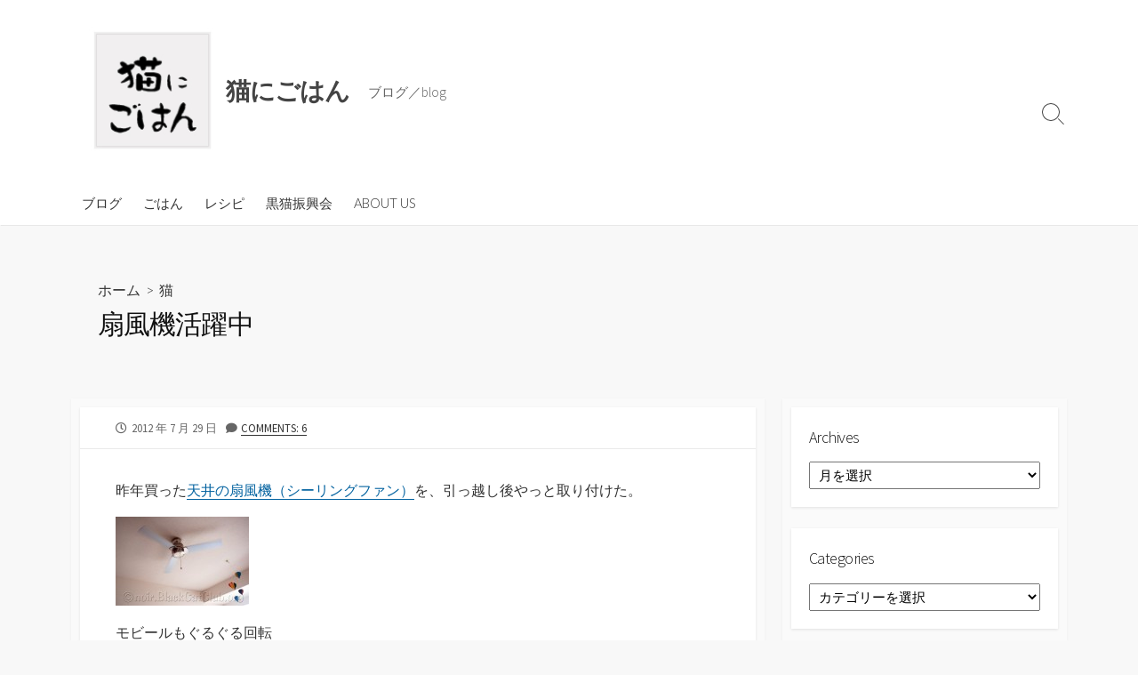

--- FILE ---
content_type: text/html; charset=UTF-8
request_url: https://noir.blackcatclub.org/archives/2954
body_size: 74552
content:
<!DOCTYPE html>
<html lang="ja">
<head>
	<meta charset="UTF-8">
	<meta name="viewport" content="width=device-width, initial-scale=1.0">
	<meta content="#00619f" name="theme-color">
	<link rel="profile" href="http://gmpg.org/xfn/11">
	<title>扇風機活躍中 &#8211; 猫にごはん</title>
<meta name='robots' content='max-image-preview:large' />
	<style>img:is([sizes="auto" i], [sizes^="auto," i]) { contain-intrinsic-size: 3000px 1500px }</style>
	<link rel='dns-prefetch' href='//fonts.googleapis.com' />
<link rel="alternate" type="application/rss+xml" title="猫にごはん &raquo; フィード" href="https://noir.blackcatclub.org/feed" />
<link rel="alternate" type="application/rss+xml" title="猫にごはん &raquo; コメントフィード" href="https://noir.blackcatclub.org/comments/feed" />
<link rel="alternate" type="application/rss+xml" title="猫にごはん &raquo; 扇風機活躍中 のコメントのフィード" href="https://noir.blackcatclub.org/archives/2954/feed" />
<script type="text/javascript">
/* <![CDATA[ */
window._wpemojiSettings = {"baseUrl":"https:\/\/s.w.org\/images\/core\/emoji\/15.0.3\/72x72\/","ext":".png","svgUrl":"https:\/\/s.w.org\/images\/core\/emoji\/15.0.3\/svg\/","svgExt":".svg","source":{"concatemoji":"https:\/\/noir.blackcatclub.org\/blog\/wp-includes\/js\/wp-emoji-release.min.js?ver=6.7.4"}};
/*! This file is auto-generated */
!function(i,n){var o,s,e;function c(e){try{var t={supportTests:e,timestamp:(new Date).valueOf()};sessionStorage.setItem(o,JSON.stringify(t))}catch(e){}}function p(e,t,n){e.clearRect(0,0,e.canvas.width,e.canvas.height),e.fillText(t,0,0);var t=new Uint32Array(e.getImageData(0,0,e.canvas.width,e.canvas.height).data),r=(e.clearRect(0,0,e.canvas.width,e.canvas.height),e.fillText(n,0,0),new Uint32Array(e.getImageData(0,0,e.canvas.width,e.canvas.height).data));return t.every(function(e,t){return e===r[t]})}function u(e,t,n){switch(t){case"flag":return n(e,"\ud83c\udff3\ufe0f\u200d\u26a7\ufe0f","\ud83c\udff3\ufe0f\u200b\u26a7\ufe0f")?!1:!n(e,"\ud83c\uddfa\ud83c\uddf3","\ud83c\uddfa\u200b\ud83c\uddf3")&&!n(e,"\ud83c\udff4\udb40\udc67\udb40\udc62\udb40\udc65\udb40\udc6e\udb40\udc67\udb40\udc7f","\ud83c\udff4\u200b\udb40\udc67\u200b\udb40\udc62\u200b\udb40\udc65\u200b\udb40\udc6e\u200b\udb40\udc67\u200b\udb40\udc7f");case"emoji":return!n(e,"\ud83d\udc26\u200d\u2b1b","\ud83d\udc26\u200b\u2b1b")}return!1}function f(e,t,n){var r="undefined"!=typeof WorkerGlobalScope&&self instanceof WorkerGlobalScope?new OffscreenCanvas(300,150):i.createElement("canvas"),a=r.getContext("2d",{willReadFrequently:!0}),o=(a.textBaseline="top",a.font="600 32px Arial",{});return e.forEach(function(e){o[e]=t(a,e,n)}),o}function t(e){var t=i.createElement("script");t.src=e,t.defer=!0,i.head.appendChild(t)}"undefined"!=typeof Promise&&(o="wpEmojiSettingsSupports",s=["flag","emoji"],n.supports={everything:!0,everythingExceptFlag:!0},e=new Promise(function(e){i.addEventListener("DOMContentLoaded",e,{once:!0})}),new Promise(function(t){var n=function(){try{var e=JSON.parse(sessionStorage.getItem(o));if("object"==typeof e&&"number"==typeof e.timestamp&&(new Date).valueOf()<e.timestamp+604800&&"object"==typeof e.supportTests)return e.supportTests}catch(e){}return null}();if(!n){if("undefined"!=typeof Worker&&"undefined"!=typeof OffscreenCanvas&&"undefined"!=typeof URL&&URL.createObjectURL&&"undefined"!=typeof Blob)try{var e="postMessage("+f.toString()+"("+[JSON.stringify(s),u.toString(),p.toString()].join(",")+"));",r=new Blob([e],{type:"text/javascript"}),a=new Worker(URL.createObjectURL(r),{name:"wpTestEmojiSupports"});return void(a.onmessage=function(e){c(n=e.data),a.terminate(),t(n)})}catch(e){}c(n=f(s,u,p))}t(n)}).then(function(e){for(var t in e)n.supports[t]=e[t],n.supports.everything=n.supports.everything&&n.supports[t],"flag"!==t&&(n.supports.everythingExceptFlag=n.supports.everythingExceptFlag&&n.supports[t]);n.supports.everythingExceptFlag=n.supports.everythingExceptFlag&&!n.supports.flag,n.DOMReady=!1,n.readyCallback=function(){n.DOMReady=!0}}).then(function(){return e}).then(function(){var e;n.supports.everything||(n.readyCallback(),(e=n.source||{}).concatemoji?t(e.concatemoji):e.wpemoji&&e.twemoji&&(t(e.twemoji),t(e.wpemoji)))}))}((window,document),window._wpemojiSettings);
/* ]]> */
</script>
<style id='wp-emoji-styles-inline-css' type='text/css'>

	img.wp-smiley, img.emoji {
		display: inline !important;
		border: none !important;
		box-shadow: none !important;
		height: 1em !important;
		width: 1em !important;
		margin: 0 0.07em !important;
		vertical-align: -0.1em !important;
		background: none !important;
		padding: 0 !important;
	}
</style>
<link rel='stylesheet' id='wp-block-library-css' href='https://noir.blackcatclub.org/blog/wp-includes/css/dist/block-library/style.min.css?ver=6.7.4' type='text/css' media='all' />
<style id='classic-theme-styles-inline-css' type='text/css'>
/*! This file is auto-generated */
.wp-block-button__link{color:#fff;background-color:#32373c;border-radius:9999px;box-shadow:none;text-decoration:none;padding:calc(.667em + 2px) calc(1.333em + 2px);font-size:1.125em}.wp-block-file__button{background:#32373c;color:#fff;text-decoration:none}
</style>
<style id='global-styles-inline-css' type='text/css'>
:root{--wp--preset--aspect-ratio--square: 1;--wp--preset--aspect-ratio--4-3: 4/3;--wp--preset--aspect-ratio--3-4: 3/4;--wp--preset--aspect-ratio--3-2: 3/2;--wp--preset--aspect-ratio--2-3: 2/3;--wp--preset--aspect-ratio--16-9: 16/9;--wp--preset--aspect-ratio--9-16: 9/16;--wp--preset--color--black: #000000;--wp--preset--color--cyan-bluish-gray: #abb8c3;--wp--preset--color--white: #ffffff;--wp--preset--color--pale-pink: #f78da7;--wp--preset--color--vivid-red: #cf2e2e;--wp--preset--color--luminous-vivid-orange: #ff6900;--wp--preset--color--luminous-vivid-amber: #fcb900;--wp--preset--color--light-green-cyan: #7bdcb5;--wp--preset--color--vivid-green-cyan: #00d084;--wp--preset--color--pale-cyan-blue: #8ed1fc;--wp--preset--color--vivid-cyan-blue: #0693e3;--wp--preset--color--vivid-purple: #9b51e0;--wp--preset--gradient--vivid-cyan-blue-to-vivid-purple: linear-gradient(135deg,rgba(6,147,227,1) 0%,rgb(155,81,224) 100%);--wp--preset--gradient--light-green-cyan-to-vivid-green-cyan: linear-gradient(135deg,rgb(122,220,180) 0%,rgb(0,208,130) 100%);--wp--preset--gradient--luminous-vivid-amber-to-luminous-vivid-orange: linear-gradient(135deg,rgba(252,185,0,1) 0%,rgba(255,105,0,1) 100%);--wp--preset--gradient--luminous-vivid-orange-to-vivid-red: linear-gradient(135deg,rgba(255,105,0,1) 0%,rgb(207,46,46) 100%);--wp--preset--gradient--very-light-gray-to-cyan-bluish-gray: linear-gradient(135deg,rgb(238,238,238) 0%,rgb(169,184,195) 100%);--wp--preset--gradient--cool-to-warm-spectrum: linear-gradient(135deg,rgb(74,234,220) 0%,rgb(151,120,209) 20%,rgb(207,42,186) 40%,rgb(238,44,130) 60%,rgb(251,105,98) 80%,rgb(254,248,76) 100%);--wp--preset--gradient--blush-light-purple: linear-gradient(135deg,rgb(255,206,236) 0%,rgb(152,150,240) 100%);--wp--preset--gradient--blush-bordeaux: linear-gradient(135deg,rgb(254,205,165) 0%,rgb(254,45,45) 50%,rgb(107,0,62) 100%);--wp--preset--gradient--luminous-dusk: linear-gradient(135deg,rgb(255,203,112) 0%,rgb(199,81,192) 50%,rgb(65,88,208) 100%);--wp--preset--gradient--pale-ocean: linear-gradient(135deg,rgb(255,245,203) 0%,rgb(182,227,212) 50%,rgb(51,167,181) 100%);--wp--preset--gradient--electric-grass: linear-gradient(135deg,rgb(202,248,128) 0%,rgb(113,206,126) 100%);--wp--preset--gradient--midnight: linear-gradient(135deg,rgb(2,3,129) 0%,rgb(40,116,252) 100%);--wp--preset--font-size--small: 13px;--wp--preset--font-size--medium: 20px;--wp--preset--font-size--large: 36px;--wp--preset--font-size--x-large: 42px;--wp--preset--spacing--20: 0.44rem;--wp--preset--spacing--30: 0.67rem;--wp--preset--spacing--40: 1rem;--wp--preset--spacing--50: 1.5rem;--wp--preset--spacing--60: 2.25rem;--wp--preset--spacing--70: 3.38rem;--wp--preset--spacing--80: 5.06rem;--wp--preset--shadow--natural: 6px 6px 9px rgba(0, 0, 0, 0.2);--wp--preset--shadow--deep: 12px 12px 50px rgba(0, 0, 0, 0.4);--wp--preset--shadow--sharp: 6px 6px 0px rgba(0, 0, 0, 0.2);--wp--preset--shadow--outlined: 6px 6px 0px -3px rgba(255, 255, 255, 1), 6px 6px rgba(0, 0, 0, 1);--wp--preset--shadow--crisp: 6px 6px 0px rgba(0, 0, 0, 1);}:where(.is-layout-flex){gap: 0.5em;}:where(.is-layout-grid){gap: 0.5em;}body .is-layout-flex{display: flex;}.is-layout-flex{flex-wrap: wrap;align-items: center;}.is-layout-flex > :is(*, div){margin: 0;}body .is-layout-grid{display: grid;}.is-layout-grid > :is(*, div){margin: 0;}:where(.wp-block-columns.is-layout-flex){gap: 2em;}:where(.wp-block-columns.is-layout-grid){gap: 2em;}:where(.wp-block-post-template.is-layout-flex){gap: 1.25em;}:where(.wp-block-post-template.is-layout-grid){gap: 1.25em;}.has-black-color{color: var(--wp--preset--color--black) !important;}.has-cyan-bluish-gray-color{color: var(--wp--preset--color--cyan-bluish-gray) !important;}.has-white-color{color: var(--wp--preset--color--white) !important;}.has-pale-pink-color{color: var(--wp--preset--color--pale-pink) !important;}.has-vivid-red-color{color: var(--wp--preset--color--vivid-red) !important;}.has-luminous-vivid-orange-color{color: var(--wp--preset--color--luminous-vivid-orange) !important;}.has-luminous-vivid-amber-color{color: var(--wp--preset--color--luminous-vivid-amber) !important;}.has-light-green-cyan-color{color: var(--wp--preset--color--light-green-cyan) !important;}.has-vivid-green-cyan-color{color: var(--wp--preset--color--vivid-green-cyan) !important;}.has-pale-cyan-blue-color{color: var(--wp--preset--color--pale-cyan-blue) !important;}.has-vivid-cyan-blue-color{color: var(--wp--preset--color--vivid-cyan-blue) !important;}.has-vivid-purple-color{color: var(--wp--preset--color--vivid-purple) !important;}.has-black-background-color{background-color: var(--wp--preset--color--black) !important;}.has-cyan-bluish-gray-background-color{background-color: var(--wp--preset--color--cyan-bluish-gray) !important;}.has-white-background-color{background-color: var(--wp--preset--color--white) !important;}.has-pale-pink-background-color{background-color: var(--wp--preset--color--pale-pink) !important;}.has-vivid-red-background-color{background-color: var(--wp--preset--color--vivid-red) !important;}.has-luminous-vivid-orange-background-color{background-color: var(--wp--preset--color--luminous-vivid-orange) !important;}.has-luminous-vivid-amber-background-color{background-color: var(--wp--preset--color--luminous-vivid-amber) !important;}.has-light-green-cyan-background-color{background-color: var(--wp--preset--color--light-green-cyan) !important;}.has-vivid-green-cyan-background-color{background-color: var(--wp--preset--color--vivid-green-cyan) !important;}.has-pale-cyan-blue-background-color{background-color: var(--wp--preset--color--pale-cyan-blue) !important;}.has-vivid-cyan-blue-background-color{background-color: var(--wp--preset--color--vivid-cyan-blue) !important;}.has-vivid-purple-background-color{background-color: var(--wp--preset--color--vivid-purple) !important;}.has-black-border-color{border-color: var(--wp--preset--color--black) !important;}.has-cyan-bluish-gray-border-color{border-color: var(--wp--preset--color--cyan-bluish-gray) !important;}.has-white-border-color{border-color: var(--wp--preset--color--white) !important;}.has-pale-pink-border-color{border-color: var(--wp--preset--color--pale-pink) !important;}.has-vivid-red-border-color{border-color: var(--wp--preset--color--vivid-red) !important;}.has-luminous-vivid-orange-border-color{border-color: var(--wp--preset--color--luminous-vivid-orange) !important;}.has-luminous-vivid-amber-border-color{border-color: var(--wp--preset--color--luminous-vivid-amber) !important;}.has-light-green-cyan-border-color{border-color: var(--wp--preset--color--light-green-cyan) !important;}.has-vivid-green-cyan-border-color{border-color: var(--wp--preset--color--vivid-green-cyan) !important;}.has-pale-cyan-blue-border-color{border-color: var(--wp--preset--color--pale-cyan-blue) !important;}.has-vivid-cyan-blue-border-color{border-color: var(--wp--preset--color--vivid-cyan-blue) !important;}.has-vivid-purple-border-color{border-color: var(--wp--preset--color--vivid-purple) !important;}.has-vivid-cyan-blue-to-vivid-purple-gradient-background{background: var(--wp--preset--gradient--vivid-cyan-blue-to-vivid-purple) !important;}.has-light-green-cyan-to-vivid-green-cyan-gradient-background{background: var(--wp--preset--gradient--light-green-cyan-to-vivid-green-cyan) !important;}.has-luminous-vivid-amber-to-luminous-vivid-orange-gradient-background{background: var(--wp--preset--gradient--luminous-vivid-amber-to-luminous-vivid-orange) !important;}.has-luminous-vivid-orange-to-vivid-red-gradient-background{background: var(--wp--preset--gradient--luminous-vivid-orange-to-vivid-red) !important;}.has-very-light-gray-to-cyan-bluish-gray-gradient-background{background: var(--wp--preset--gradient--very-light-gray-to-cyan-bluish-gray) !important;}.has-cool-to-warm-spectrum-gradient-background{background: var(--wp--preset--gradient--cool-to-warm-spectrum) !important;}.has-blush-light-purple-gradient-background{background: var(--wp--preset--gradient--blush-light-purple) !important;}.has-blush-bordeaux-gradient-background{background: var(--wp--preset--gradient--blush-bordeaux) !important;}.has-luminous-dusk-gradient-background{background: var(--wp--preset--gradient--luminous-dusk) !important;}.has-pale-ocean-gradient-background{background: var(--wp--preset--gradient--pale-ocean) !important;}.has-electric-grass-gradient-background{background: var(--wp--preset--gradient--electric-grass) !important;}.has-midnight-gradient-background{background: var(--wp--preset--gradient--midnight) !important;}.has-small-font-size{font-size: var(--wp--preset--font-size--small) !important;}.has-medium-font-size{font-size: var(--wp--preset--font-size--medium) !important;}.has-large-font-size{font-size: var(--wp--preset--font-size--large) !important;}.has-x-large-font-size{font-size: var(--wp--preset--font-size--x-large) !important;}
:where(.wp-block-post-template.is-layout-flex){gap: 1.25em;}:where(.wp-block-post-template.is-layout-grid){gap: 1.25em;}
:where(.wp-block-columns.is-layout-flex){gap: 2em;}:where(.wp-block-columns.is-layout-grid){gap: 2em;}
:root :where(.wp-block-pullquote){font-size: 1.5em;line-height: 1.6;}
</style>
<link rel='stylesheet' id='GoogleFonts-css' href='//fonts.googleapis.com/css?family=Lato%3A300%2C400%2C700&#038;display=swap&#038;ver=1.0.0' type='text/css' media='all' />
<link rel='stylesheet' id='cd-style-css' href='https://noir.blackcatclub.org/blog/wp-content/themes/coldbox/assets/css/style.min.css?ver=1.9.3' type='text/css' media='all' />
<style id='cd-style-inline-css' type='text/css'>
@media screen and (max-width:640px){.grid-view .article,.grid-view .page,.grid-view .post{width:100%}}.site-info img{max-width:143px}
</style>
<link rel='stylesheet' id='SourceSansPro-css' href='//fonts.googleapis.com/css?family=Source+Sans+Pro%3A300%2C400%2C400i%2C600%2C600i%2C700&#038;display=swap&#038;ver=1.0.0' type='text/css' media='all' />
<style id='akismet-widget-style-inline-css' type='text/css'>

			.a-stats {
				--akismet-color-mid-green: #357b49;
				--akismet-color-white: #fff;
				--akismet-color-light-grey: #f6f7f7;

				max-width: 350px;
				width: auto;
			}

			.a-stats * {
				all: unset;
				box-sizing: border-box;
			}

			.a-stats strong {
				font-weight: 600;
			}

			.a-stats a.a-stats__link,
			.a-stats a.a-stats__link:visited,
			.a-stats a.a-stats__link:active {
				background: var(--akismet-color-mid-green);
				border: none;
				box-shadow: none;
				border-radius: 8px;
				color: var(--akismet-color-white);
				cursor: pointer;
				display: block;
				font-family: -apple-system, BlinkMacSystemFont, 'Segoe UI', 'Roboto', 'Oxygen-Sans', 'Ubuntu', 'Cantarell', 'Helvetica Neue', sans-serif;
				font-weight: 500;
				padding: 12px;
				text-align: center;
				text-decoration: none;
				transition: all 0.2s ease;
			}

			/* Extra specificity to deal with TwentyTwentyOne focus style */
			.widget .a-stats a.a-stats__link:focus {
				background: var(--akismet-color-mid-green);
				color: var(--akismet-color-white);
				text-decoration: none;
			}

			.a-stats a.a-stats__link:hover {
				filter: brightness(110%);
				box-shadow: 0 4px 12px rgba(0, 0, 0, 0.06), 0 0 2px rgba(0, 0, 0, 0.16);
			}

			.a-stats .count {
				color: var(--akismet-color-white);
				display: block;
				font-size: 1.5em;
				line-height: 1.4;
				padding: 0 13px;
				white-space: nowrap;
			}
		
</style>
<script type="text/javascript" src="https://noir.blackcatclub.org/blog/wp-includes/js/dist/vendor/wp-polyfill.min.js?ver=3.15.0" id="wp-polyfill-js"></script>
<script type="text/javascript" defer src="https://noir.blackcatclub.org/blog/wp-content/themes/coldbox/assets/js/min/scripts.js?ver=1.9.3" id="cd-script-js"></script>
<link rel="https://api.w.org/" href="https://noir.blackcatclub.org/wp-json/" /><link rel="alternate" title="JSON" type="application/json" href="https://noir.blackcatclub.org/wp-json/wp/v2/posts/2954" /><link rel="EditURI" type="application/rsd+xml" title="RSD" href="https://noir.blackcatclub.org/blog/xmlrpc.php?rsd" />
<meta name="generator" content="WordPress 6.7.4" />
<link rel="canonical" href="https://noir.blackcatclub.org/archives/2954" />
<link rel='shortlink' href='https://noir.blackcatclub.org/?p=2954' />
<link rel="alternate" title="oEmbed (JSON)" type="application/json+oembed" href="https://noir.blackcatclub.org/wp-json/oembed/1.0/embed?url=https%3A%2F%2Fnoir.blackcatclub.org%2Farchives%2F2954" />
<link rel="alternate" title="oEmbed (XML)" type="text/xml+oembed" href="https://noir.blackcatclub.org/wp-json/oembed/1.0/embed?url=https%3A%2F%2Fnoir.blackcatclub.org%2Farchives%2F2954&#038;format=xml" />
<link rel="pingback" href="https://noir.blackcatclub.org/blog/xmlrpc.php">
<style type="text/css">.recentcomments a{display:inline !important;padding:0 !important;margin:0 !important;}</style></head>

<body class="post-template-default single single-post postid-2954 single-format-standard wp-custom-logo header-menu-enabled sticky-header right-sidebar-s1 header-column">

	
<a class="skip-link screen-reader-text noscroll" href="#content">
	コンテンツへスキップ</a>


	<header id="header" class="header" role="banner">

		<div class="header-inner container">

			<div class="site-info">

				<a href="https://noir.blackcatclub.org" title="猫にごはん"><div class="site-logo"><img src="https://noir.blackcatclub.org/blog/wp-content/uploads/2019/01/logo2019.jpg" width="148" height="148" alt="猫にごはん" /></div></a><a href="https://noir.blackcatclub.org" title="猫にごはん"><h2 class="site-title">猫にごはん</h2></a>
									<p class="site-description">ブログ／blog</p>
							</div>

			
			
				<nav id="header-menu" class="header-menu" role="navigation" aria-label="ヘッダーメニュー"><ul id="header-nav" class="menu-container"><li id="menu-item-5892" class="menu-item menu-item-type-custom menu-item-object-custom menu-item-home menu-item-5892"><a href="https://noir.blackcatclub.org">ブログ</a></li>
<li id="menu-item-5893" class="menu-item menu-item-type-custom menu-item-object-custom menu-item-5893"><a href="https://noir.blackcatclub.org/gohan/">ごはん</a></li>
<li id="menu-item-5894" class="menu-item menu-item-type-custom menu-item-object-custom menu-item-5894"><a href="https://noir.blackcatclub.org/recipe/">レシピ</a></li>
<li id="menu-item-5895" class="menu-item menu-item-type-custom menu-item-object-custom menu-item-5895"><a href="https://noir.blackcatclub.org/bcc/">黒猫振興会</a></li>
<li id="menu-item-5891" class="menu-item menu-item-type-post_type menu-item-object-page menu-item-5891"><a href="https://noir.blackcatclub.org/about">ABOUT US</a></li>
<li class="menu-item"><button id="close-mobile-menu" class="screen-reader-text close-mobile-menu">メニューを閉じる</button></li></ul><!--/#header-nav--></nav>
				<button class="search-toggle">
					<span class="icon search" aria-hidden="true"></span>
					<span class="screen-reader-text">検索切り替え</span>
				</button>
									<button id="header-nav-toggle" class="nav-toggle header-menu" on="tap:amp-sidebar.open">
					<span class="top" aria-hidden="true"></span>
					<span class="middle" aria-hidden="true"></span>
					<span class="bottom" aria-hidden="true"></span>
					<span class="screen-reader-text">メニュー</span>
				</button>				
			

		</div>

</header>


	<main id="main" class="main-single" role="main">

		<article id="post-2954" class="main-inner post-2954 post type-post status-publish format-standard hentry category-3">

				<header class="title-box">
		<div class="title-box-inner container">
			<div class="breadcrumb"><a href="https://noir.blackcatclub.org">ホーム</a>&nbsp;&nbsp;&gt;&nbsp;&nbsp;<a href="https://noir.blackcatclub.org/archives/category/%e7%8c%ab" rel="category tag">猫</a></div>
			<h1 class="post-title">扇風機活躍中</h1>
		</div>
	</header>
	
			<div class="container-outer">

				<div class="container">

					<div id="content" class="content">

						<div class="content-inner">

							<div class="content-inside">

								<footer class="post-meta content-box">

									
																		
																					<p class="post-date-wrapper">
												<span class="far fa-clock" aria-hidden="true"></span>
												<span class="screen-reader-text">公開日</span>
												<time class="post-date" datetime="2012-07-29T10:42:38+09:00">2012 年 7 月 29 日</time>
											</p>
										
																			
									
									
																			<p class="post-comment">
											<span class="fas fa-comment" aria-hidden="true"></span>
											<a href="https://noir.blackcatclub.org/archives/2954#comments">Comments: 6</a>										</p>
																	</footer>

								

								<div class="entry content-box">
									<div class="entry-inner"><p>昨年買った<a href="https://noir.blackcatclub.org/archives/2285">天井の扇風機（シーリングファン）</a>を、引っ越し後やっと取り付けた。</p>
<div class="img">
<p><a class="highslide" rel="highslide" href="https://noir.blackcatclub.org/blog/wp-content/uploads/2012/07/072912_2.jpg"><img decoding="async" src="https://noir.blackcatclub.org/blog/wp-content/uploads/2012/07/072912_2-150x100.jpg" alt="猫にごはん" title="猫にごはん" width="150" height="100" class="alignnone size-thumbnail wp-image-2956" srcset="https://noir.blackcatclub.org/blog/wp-content/uploads/2012/07/072912_2-150x100.jpg 150w, https://noir.blackcatclub.org/blog/wp-content/uploads/2012/07/072912_2-300x199.jpg 300w, https://noir.blackcatclub.org/blog/wp-content/uploads/2012/07/072912_2.jpg 640w" sizes="(max-width: 150px) 100vw, 150px" /></a></p>
<p>モビールもぐるぐる回転</p>
</div>
<p>以来、毎晩寝るときはファンをつけっぱなしにしているが、扇風機の効き目ってすごいものだと感心する。エアコンのタイマー1時間とかつけて寝ていた先週までは、タイマーが切れると暑くて目を覚まし、またタイマー1時間つけて、というのを朝まで繰り返していた。エアコンとベッドの設置場所の関係で、冷房つけっぱなしにすると寒いのだ。<br />
暑いけれど、そよそよ風が吹いているだけで朝までぐっすり眠れるなんて感心する。扇風機は偉大だ。買ってよかった。取り付けてよかったねぇ、J（←面倒がっていた人）。<br />
エアコン嫌いな猫たちも、扇風機の風はまんざら嫌でもない様子である。</p>
<div class="img">
<p><a class="highslide" rel="highslide" href="https://noir.blackcatclub.org/blog/wp-content/uploads/2012/07/072912_1.jpg"><img decoding="async" src="https://noir.blackcatclub.org/blog/wp-content/uploads/2012/07/072912_1-150x100.jpg" alt="猫にごはん" title="猫にごはん" width="150" height="100" class="alignnone size-thumbnail wp-image-2955" srcset="https://noir.blackcatclub.org/blog/wp-content/uploads/2012/07/072912_1-150x100.jpg 150w, https://noir.blackcatclub.org/blog/wp-content/uploads/2012/07/072912_1-300x199.jpg 300w, https://noir.blackcatclub.org/blog/wp-content/uploads/2012/07/072912_1.jpg 640w" sizes="(max-width: 150px) 100vw, 150px" /></a></p>
<p>ソ「まんざらでもないわ」</p>
</div>
<p>日中留守のときは、ブラインドを閉めて日差しが入らないようにしている。それでも部屋は暑いだろうなぁ。エアコンを数時間だけでも付けておくべきか、扇風機をつけっぱなしにするべきか毎日迷う。猫たちはこの猛暑の中、暑い日中どこで寝ているのか。<br />
廊下や玄関や洗面所がひんやりしていて少しは涼しそうだが、帰ってくるといつもタオルケット周辺が毛だらけなので、やっぱりベッドの上で寝ていることが多いのだろう。<br />
しかし信じがたいことに、クローゼットの一番奥の、風もこなくて暑苦しい狭いスペースも気に入っているようで、そんな場所をわざわざ選んで寝ているノアをみると、エアコンつけて出かけるのもどうかと考え直してしまうのだった。何とか自力でがんばってくれ。</p>
</div>
																		<div class="btm-post-meta">
																					<p class="post-btm-cats"><span class="meta-label">カテゴリー:</span><a href="https://noir.blackcatclub.org/archives/category/%e7%8c%ab" rel="category tag">猫</a> </p>
																																																		</div>
																	</div>


								
<section id="comments" class="content-box">

	
		<h2 class="comment-head content-box-heading">6件のフィードバック</h2>

		
		<ul class="comment-tabmenu">
			<li class="tabitem active">
				<a class="noscroll" href="#comment-list">
					<span class="fas fa-comment" aria-hidden="true"></span>
					コメント					<span class="count">6</span>
				</a>
			</li>
			<li class="tabitem">
				<a class="noscroll" href="#ping-list">
					<span class="fas fa-share" aria-hidden="true"></span>
					ピンバック					<span class="count">0</span>
				</a>
			</li>
		</ul>

		
			<ol id="comment-list">
						<li id="comment-9287" class="comment even thread-even depth-1">
			<article id="div-comment-9287" class="comment-body">
				<footer class="comment-meta">
					<div class="comment-author vcard">
												<b class="fn"><a href="http://blog.livedoor.jp/fmotblog/" class="url" rel="ugc external nofollow">ふ～みん</a></b> <span class="says">より:</span>					</div><!-- .comment-author -->

					<div class="comment-metadata">
						<a href="https://noir.blackcatclub.org/archives/2954#comment-9287"><time datetime="2012-07-29T11:58:44+09:00">2012 年 7 月 29 日 11:58 AM</time></a>					</div><!-- .comment-metadata -->

									</footer><!-- .comment-meta -->

				<div class="comment-content">
					<p>noirさんお久しぶりです。こんにちは。ソフィーちゃんとノアちゃん、毛皮が暑いでしょうねえ・・・。<br />
しかしなぜ猫は暑がりのくせにエアコンが嫌いなんでしょうかね。暖房は好きなのに。</p>
<p>実家の猫もエアコンのスイッチを入れると飛んで逃げていったものです。<br />
あの様子を見ると、たぶんエアコンって人間も含めた生き物にとって<br />
いいものではないのでは・・・、と思うのですが暑いので普通に使っています。</p>
<p>しめっぽい話でありますが実家の猫は少し前に亡くなってしまい、<br />
ガンを飛ばした写真しかお見せできなかったことが悔やまれます…。<br />
別れは悲しいですが、やっぱり猫は可愛いです。いつか一緒に暮らしたいものです。</p>
				</div><!-- .comment-content -->

							</article><!-- .comment-body -->
		</li><!-- #comment-## -->
		<li id="comment-9289" class="comment odd alt thread-odd thread-alt depth-1">
			<article id="div-comment-9289" class="comment-body">
				<footer class="comment-meta">
					<div class="comment-author vcard">
												<b class="fn"><a href="http://blog.goo.ne.jp/nyanhouse3" class="url" rel="ugc external nofollow">あずき</a></b> <span class="says">より:</span>					</div><!-- .comment-author -->

					<div class="comment-metadata">
						<a href="https://noir.blackcatclub.org/archives/2954#comment-9289"><time datetime="2012-07-29T20:42:10+09:00">2012 年 7 月 29 日 8:42 PM</time></a>					</div><!-- .comment-metadata -->

									</footer><!-- .comment-meta -->

				<div class="comment-content">
					<p>暑いですね〜！<br />
うちでは暑い日になるとなぜか一番暑い部屋の本棚の上が大好きになる猫います。<br />
ベッドの下に潜り込んだり陽の当たる窓際でだら〜〜んとしていたり・・・<br />
どの子もみんなわざわざ暑い場所選んでるとしか思えません。<br />
熱中症大丈夫なんだろうかと心配になります。</p>
				</div><!-- .comment-content -->

							</article><!-- .comment-body -->
		</li><!-- #comment-## -->
		<li id="comment-9290" class="comment even thread-even depth-1">
			<article id="div-comment-9290" class="comment-body">
				<footer class="comment-meta">
					<div class="comment-author vcard">
												<b class="fn"><a href="http://blog.livedoor.jp/yuchiro/" class="url" rel="ugc external nofollow">にゃうちろ</a></b> <span class="says">より:</span>					</div><!-- .comment-author -->

					<div class="comment-metadata">
						<a href="https://noir.blackcatclub.org/archives/2954#comment-9290"><time datetime="2012-07-30T12:54:03+09:00">2012 年 7 月 30 日 12:54 PM</time></a>					</div><!-- .comment-metadata -->

									</footer><!-- .comment-meta -->

				<div class="comment-content">
					<p>シーリングファン憧れです♪いいなあ<br />
うちのマーシャは最近私のベッドの足元で寝ています<br />
（寝室は比較的気温が低い）<br />
私が寝る前に、足元をあたためてくれています(^^;<br />
比較的涼しいところを探しているのだなあと思う反面、<br />
猛暑の中締め切った小屋裏(最高気温38度）で寝ていることもあり<br />
寝ているときに熱中症にならないか心配で…でも好んで行くのですよね～<br />
今は扇風機をつけて寝ていますが、シーリングファンの風を受けて寝てみたいなあ。</p>
				</div><!-- .comment-content -->

							</article><!-- .comment-body -->
		</li><!-- #comment-## -->
		<li id="comment-9291" class="comment byuser comment-author-noir bypostauthor odd alt thread-odd thread-alt depth-1">
			<article id="div-comment-9291" class="comment-body">
				<footer class="comment-meta">
					<div class="comment-author vcard">
												<b class="fn">noir</b> <span class="says">より:</span>					</div><!-- .comment-author -->

					<div class="comment-metadata">
						<a href="https://noir.blackcatclub.org/archives/2954#comment-9291"><time datetime="2012-08-05T22:11:17+09:00">2012 年 8 月 5 日 10:11 PM</time></a>					</div><!-- .comment-metadata -->

									</footer><!-- .comment-meta -->

				<div class="comment-content">
					<p>＞ふ～みんさん<br />
ご実家のはらたいら似の猫ちゃん、亡くなってしまったのですね。残念です。<br />
別れは本当に悲しいですね。</p>
<p>ところで、今私はエアコンの届かない暑苦しい小部屋で、猫を膝に乗せつつ<br />
パソコンをしています。暑苦しさ倍増どころか、汗がじっとりにじみでて<br />
めまいがしてきました。しかしこの暑苦しい猫がいなくなったら、と想像する<br />
だけで汗が涙に変わってきます。お気持ち心からお察しいたします。いつか<br />
また新しい猫との出会いがあることを願っております。</p>
<p>＞あずきさん<br />
猫は熱中症になりにくい、と聞きますが、あまり暑いところにいてじっと<br />
動かない様子をみると、大丈夫か？と触ってみたり、ゆすってみたり<br />
心配でしたくなってしまい、猫に嫌な顔されます^^;<br />
あまりに最近暑いので、日中少しエアコンかけることにしてしまいました。<br />
みんな夏バテしないようがんばれー。</p>
<p>＞にゃうちろさん<br />
ふふふ。真夏に足元をあたためてくれるマーシャちゃん、かわいいけど<br />
できれば違うところで寝て欲しいところですねー。<br />
寝室が涼しい部屋はいいですね。うち、たぶん寝室が一番暑いかも～（汗<br />
シーリングファンは、もう毎晩大活躍です。おかげでよく眠れますが<br />
扇風機のほうがおそらく、直接体にあたって、より効き目があると思い<br />
ます。お互い熱中症、夏バテに気を付けましょうね^^</p>
				</div><!-- .comment-content -->

							</article><!-- .comment-body -->
		</li><!-- #comment-## -->
		<li id="comment-9298" class="comment even thread-even depth-1">
			<article id="div-comment-9298" class="comment-body">
				<footer class="comment-meta">
					<div class="comment-author vcard">
												<b class="fn">クロタン</b> <span class="says">より:</span>					</div><!-- .comment-author -->

					<div class="comment-metadata">
						<a href="https://noir.blackcatclub.org/archives/2954#comment-9298"><time datetime="2012-08-18T10:33:45+09:00">2012 年 8 月 18 日 10:33 AM</time></a>					</div><!-- .comment-metadata -->

									</footer><!-- .comment-meta -->

				<div class="comment-content">
					<p>Black Cat Club330 番のものです。<br />
うちの猫も真夏でも毛布の上で座っています。<br />
毛が抜けまくるので、2週間に一回バリカンで刈って五分刈りにしていますが。<br />
普段は仕事で家に居ないのですが、扇風機もエアコンもかけていません。<br />
窓だけ少しだけあけてますが、クソ暑い中でも更に日の当たる場所を自ら探して移動しています。猫は暑さに強くてびっくりです。<br />
シーリングファンいいですよね～。日本ではあんまり見ないですが。</p>
				</div><!-- .comment-content -->

							</article><!-- .comment-body -->
		</li><!-- #comment-## -->
		<li id="comment-9299" class="comment byuser comment-author-noir bypostauthor odd alt thread-odd thread-alt depth-1">
			<article id="div-comment-9299" class="comment-body">
				<footer class="comment-meta">
					<div class="comment-author vcard">
												<b class="fn">noir</b> <span class="says">より:</span>					</div><!-- .comment-author -->

					<div class="comment-metadata">
						<a href="https://noir.blackcatclub.org/archives/2954#comment-9299"><time datetime="2012-08-18T19:53:15+09:00">2012 年 8 月 18 日 7:53 PM</time></a>					</div><!-- .comment-metadata -->

									</footer><!-- .comment-meta -->

				<div class="comment-content">
					<p>＞クロタンさん<br />
コメントありがとうございます(^O^)　シリア生まれの黒猫ですよね。<br />
こんなに暑いのに毛布が好きだなんて、猫って暑くないのですかねー。<br />
バリカンで猫の毛をかるのですか？！すごい。よく猫が暴れませんね？<br />
うちなんて爪切るのでも、2人がかりでたいへんですよー。<br />
かったあと、猫はどんな感じなんでしょ。ちょっとなでてみたいです。</p>
				</div><!-- .comment-content -->

							</article><!-- .comment-body -->
		</li><!-- #comment-## -->

							</ol>

		
		
	
		<div id="respond" class="comment-respond">
		<h2 id="reply-title" class="comment-reply-title">コメントを残す</h2><form action="https://noir.blackcatclub.org/blog/wp-comments-post.php" method="post" id="commentform" class="comment-form" novalidate><p class="comment-notes"><span id="email-notes">メールアドレスが公開されることはありません。</span> <span class="required-field-message"><span class="required">※</span> が付いている欄は必須項目です</span></p><p class="comment-form-comment"><label for="comment">コメント <span class="required">※</span></label> <textarea id="comment" name="comment" cols="45" rows="8" maxlength="65525" required></textarea></p><p class="comment-form-author"><label for="author">名前 <span class="required">※</span></label> <input id="author" name="author" type="text" value="" size="30" maxlength="245" autocomplete="name" required /></p>
<p class="comment-form-email"><label for="email">メール <span class="required">※</span></label> <input id="email" name="email" type="email" value="" size="30" maxlength="100" aria-describedby="email-notes" autocomplete="email" required /></p>
<p class="comment-form-url"><label for="url">サイト</label> <input id="url" name="url" type="url" value="" size="30" maxlength="200" autocomplete="url" /></p>
<p class="form-submit"><input name="submit" type="submit" id="submit" class="submit" value="コメントを送信" /> <input type='hidden' name='comment_post_ID' value='2954' id='comment_post_ID' />
<input type='hidden' name='comment_parent' id='comment_parent' value='0' />
<span class="screen-reader-text">コメントする</span></p><p style="display: none;"><input type="hidden" id="akismet_comment_nonce" name="akismet_comment_nonce" value="58aabbaffa" /></p><p style="display: none !important;" class="akismet-fields-container" data-prefix="ak_"><label>&#916;<textarea name="ak_hp_textarea" cols="45" rows="8" maxlength="100"></textarea></label><input type="hidden" id="ak_js_1" name="ak_js" value="133"/><script>document.getElementById( "ak_js_1" ).setAttribute( "value", ( new Date() ).getTime() );</script></p><p class="tsa_param_field_tsa_" style="display:none;">email confirm<span class="required">*</span><input type="text" name="tsa_email_param_field___" id="tsa_email_param_field___" size="30" value="" />
	</p><p class="tsa_param_field_tsa_2" style="display:none;">post date<span class="required">*</span><input type="text" name="tsa_param_field_tsa_3" id="tsa_param_field_tsa_3" size="30" value="2026-01-20 18:45:22" />
	</p><p id="throwsSpamAway">日本語が含まれない投稿は無視されますのでご注意ください。（スパム対策）</p></form>	</div><!-- #respond -->
	<p class="akismet_comment_form_privacy_notice">このサイトはスパムを低減するために Akismet を使っています。<a href="https://akismet.com/privacy/" target="_blank" rel="nofollow noopener">コメントデータの処理方法の詳細はこちらをご覧ください</a>。</p>
</section>

<nav class="post-nav">

	<ul>

		<li class="prev"><a href="https://noir.blackcatclub.org/archives/2934" rel="prev"><div class="post-thumbnail"></div> <span class="chevron-left" aria-hidden="true"></span> <p class="nav-title">前の投稿</p> <p class="post-title">塩ヨーグルト再び</p></a></li><li class="next"><a href="https://noir.blackcatclub.org/archives/2962" rel="next"><div class="post-thumbnail"></div> <span class="chevron-right" aria-hidden="true"></span> <p class="nav-title">次の投稿</p> <p class="post-title">心待ちにするとき</p></a></li>
	</ul>

</nav>


							</div><!--/.content-inside-->

						</div><!--/.content-inner-->

					</div><!--/.content-->

					

	<aside id="sidebar-s1" class="sidebar-s1" role="complementary">

		<div class="sidebar">

			<div class="sidebar-inner">

				<section id="archives-2" class="widget widget_archive"><h2 class="widget-title">Archives</h2>		<label class="screen-reader-text" for="archives-dropdown-2">Archives</label>
		<select id="archives-dropdown-2" name="archive-dropdown">
			
			<option value="">月を選択</option>
				<option value='https://noir.blackcatclub.org/archives/date/2025/03'> 2025年3月 &nbsp;(1)</span></a></option>
	<option value='https://noir.blackcatclub.org/archives/date/2025/02'> 2025年2月 &nbsp;(1)</span></a></option>
	<option value='https://noir.blackcatclub.org/archives/date/2025/01'> 2025年1月 &nbsp;(1)</span></a></option>
	<option value='https://noir.blackcatclub.org/archives/date/2024/12'> 2024年12月 &nbsp;(1)</span></a></option>
	<option value='https://noir.blackcatclub.org/archives/date/2024/11'> 2024年11月 &nbsp;(1)</span></a></option>
	<option value='https://noir.blackcatclub.org/archives/date/2024/09'> 2024年9月 &nbsp;(1)</span></a></option>
	<option value='https://noir.blackcatclub.org/archives/date/2024/08'> 2024年8月 &nbsp;(1)</span></a></option>
	<option value='https://noir.blackcatclub.org/archives/date/2024/07'> 2024年7月 &nbsp;(1)</span></a></option>
	<option value='https://noir.blackcatclub.org/archives/date/2024/06'> 2024年6月 &nbsp;(2)</span></a></option>
	<option value='https://noir.blackcatclub.org/archives/date/2024/05'> 2024年5月 &nbsp;(1)</span></a></option>
	<option value='https://noir.blackcatclub.org/archives/date/2024/04'> 2024年4月 &nbsp;(1)</span></a></option>
	<option value='https://noir.blackcatclub.org/archives/date/2024/02'> 2024年2月 &nbsp;(1)</span></a></option>
	<option value='https://noir.blackcatclub.org/archives/date/2024/01'> 2024年1月 &nbsp;(1)</span></a></option>
	<option value='https://noir.blackcatclub.org/archives/date/2023/12'> 2023年12月 &nbsp;(1)</span></a></option>
	<option value='https://noir.blackcatclub.org/archives/date/2023/11'> 2023年11月 &nbsp;(1)</span></a></option>
	<option value='https://noir.blackcatclub.org/archives/date/2023/10'> 2023年10月 &nbsp;(1)</span></a></option>
	<option value='https://noir.blackcatclub.org/archives/date/2023/09'> 2023年9月 &nbsp;(1)</span></a></option>
	<option value='https://noir.blackcatclub.org/archives/date/2023/08'> 2023年8月 &nbsp;(1)</span></a></option>
	<option value='https://noir.blackcatclub.org/archives/date/2023/07'> 2023年7月 &nbsp;(2)</span></a></option>
	<option value='https://noir.blackcatclub.org/archives/date/2023/05'> 2023年5月 &nbsp;(1)</span></a></option>
	<option value='https://noir.blackcatclub.org/archives/date/2023/04'> 2023年4月 &nbsp;(2)</span></a></option>
	<option value='https://noir.blackcatclub.org/archives/date/2023/03'> 2023年3月 &nbsp;(1)</span></a></option>
	<option value='https://noir.blackcatclub.org/archives/date/2023/02'> 2023年2月 &nbsp;(2)</span></a></option>
	<option value='https://noir.blackcatclub.org/archives/date/2023/01'> 2023年1月 &nbsp;(3)</span></a></option>
	<option value='https://noir.blackcatclub.org/archives/date/2022/12'> 2022年12月 &nbsp;(1)</span></a></option>
	<option value='https://noir.blackcatclub.org/archives/date/2022/11'> 2022年11月 &nbsp;(1)</span></a></option>
	<option value='https://noir.blackcatclub.org/archives/date/2022/10'> 2022年10月 &nbsp;(2)</span></a></option>
	<option value='https://noir.blackcatclub.org/archives/date/2022/09'> 2022年9月 &nbsp;(2)</span></a></option>
	<option value='https://noir.blackcatclub.org/archives/date/2022/08'> 2022年8月 &nbsp;(1)</span></a></option>
	<option value='https://noir.blackcatclub.org/archives/date/2022/07'> 2022年7月 &nbsp;(2)</span></a></option>
	<option value='https://noir.blackcatclub.org/archives/date/2022/06'> 2022年6月 &nbsp;(2)</span></a></option>
	<option value='https://noir.blackcatclub.org/archives/date/2022/05'> 2022年5月 &nbsp;(2)</span></a></option>
	<option value='https://noir.blackcatclub.org/archives/date/2022/03'> 2022年3月 &nbsp;(2)</span></a></option>
	<option value='https://noir.blackcatclub.org/archives/date/2022/02'> 2022年2月 &nbsp;(2)</span></a></option>
	<option value='https://noir.blackcatclub.org/archives/date/2022/01'> 2022年1月 &nbsp;(2)</span></a></option>
	<option value='https://noir.blackcatclub.org/archives/date/2021/12'> 2021年12月 &nbsp;(2)</span></a></option>
	<option value='https://noir.blackcatclub.org/archives/date/2021/11'> 2021年11月 &nbsp;(2)</span></a></option>
	<option value='https://noir.blackcatclub.org/archives/date/2021/10'> 2021年10月 &nbsp;(2)</span></a></option>
	<option value='https://noir.blackcatclub.org/archives/date/2021/09'> 2021年9月 &nbsp;(2)</span></a></option>
	<option value='https://noir.blackcatclub.org/archives/date/2021/08'> 2021年8月 &nbsp;(3)</span></a></option>
	<option value='https://noir.blackcatclub.org/archives/date/2021/07'> 2021年7月 &nbsp;(3)</span></a></option>
	<option value='https://noir.blackcatclub.org/archives/date/2021/06'> 2021年6月 &nbsp;(2)</span></a></option>
	<option value='https://noir.blackcatclub.org/archives/date/2021/05'> 2021年5月 &nbsp;(1)</span></a></option>
	<option value='https://noir.blackcatclub.org/archives/date/2021/04'> 2021年4月 &nbsp;(2)</span></a></option>
	<option value='https://noir.blackcatclub.org/archives/date/2021/03'> 2021年3月 &nbsp;(1)</span></a></option>
	<option value='https://noir.blackcatclub.org/archives/date/2021/02'> 2021年2月 &nbsp;(3)</span></a></option>
	<option value='https://noir.blackcatclub.org/archives/date/2021/01'> 2021年1月 &nbsp;(4)</span></a></option>
	<option value='https://noir.blackcatclub.org/archives/date/2020/12'> 2020年12月 &nbsp;(2)</span></a></option>
	<option value='https://noir.blackcatclub.org/archives/date/2020/11'> 2020年11月 &nbsp;(1)</span></a></option>
	<option value='https://noir.blackcatclub.org/archives/date/2020/09'> 2020年9月 &nbsp;(1)</span></a></option>
	<option value='https://noir.blackcatclub.org/archives/date/2020/08'> 2020年8月 &nbsp;(2)</span></a></option>
	<option value='https://noir.blackcatclub.org/archives/date/2020/07'> 2020年7月 &nbsp;(1)</span></a></option>
	<option value='https://noir.blackcatclub.org/archives/date/2020/06'> 2020年6月 &nbsp;(1)</span></a></option>
	<option value='https://noir.blackcatclub.org/archives/date/2020/05'> 2020年5月 &nbsp;(1)</span></a></option>
	<option value='https://noir.blackcatclub.org/archives/date/2020/04'> 2020年4月 &nbsp;(2)</span></a></option>
	<option value='https://noir.blackcatclub.org/archives/date/2020/03'> 2020年3月 &nbsp;(3)</span></a></option>
	<option value='https://noir.blackcatclub.org/archives/date/2020/02'> 2020年2月 &nbsp;(1)</span></a></option>
	<option value='https://noir.blackcatclub.org/archives/date/2020/01'> 2020年1月 &nbsp;(2)</span></a></option>
	<option value='https://noir.blackcatclub.org/archives/date/2019/12'> 2019年12月 &nbsp;(3)</span></a></option>
	<option value='https://noir.blackcatclub.org/archives/date/2019/11'> 2019年11月 &nbsp;(3)</span></a></option>
	<option value='https://noir.blackcatclub.org/archives/date/2019/10'> 2019年10月 &nbsp;(2)</span></a></option>
	<option value='https://noir.blackcatclub.org/archives/date/2019/09'> 2019年9月 &nbsp;(4)</span></a></option>
	<option value='https://noir.blackcatclub.org/archives/date/2019/08'> 2019年8月 &nbsp;(1)</span></a></option>
	<option value='https://noir.blackcatclub.org/archives/date/2019/07'> 2019年7月 &nbsp;(2)</span></a></option>
	<option value='https://noir.blackcatclub.org/archives/date/2019/06'> 2019年6月 &nbsp;(2)</span></a></option>
	<option value='https://noir.blackcatclub.org/archives/date/2019/05'> 2019年5月 &nbsp;(1)</span></a></option>
	<option value='https://noir.blackcatclub.org/archives/date/2019/04'> 2019年4月 &nbsp;(2)</span></a></option>
	<option value='https://noir.blackcatclub.org/archives/date/2019/03'> 2019年3月 &nbsp;(4)</span></a></option>
	<option value='https://noir.blackcatclub.org/archives/date/2019/02'> 2019年2月 &nbsp;(1)</span></a></option>
	<option value='https://noir.blackcatclub.org/archives/date/2019/01'> 2019年1月 &nbsp;(3)</span></a></option>
	<option value='https://noir.blackcatclub.org/archives/date/2018/12'> 2018年12月 &nbsp;(2)</span></a></option>
	<option value='https://noir.blackcatclub.org/archives/date/2018/11'> 2018年11月 &nbsp;(2)</span></a></option>
	<option value='https://noir.blackcatclub.org/archives/date/2018/09'> 2018年9月 &nbsp;(3)</span></a></option>
	<option value='https://noir.blackcatclub.org/archives/date/2018/08'> 2018年8月 &nbsp;(1)</span></a></option>
	<option value='https://noir.blackcatclub.org/archives/date/2018/07'> 2018年7月 &nbsp;(1)</span></a></option>
	<option value='https://noir.blackcatclub.org/archives/date/2018/06'> 2018年6月 &nbsp;(1)</span></a></option>
	<option value='https://noir.blackcatclub.org/archives/date/2018/05'> 2018年5月 &nbsp;(1)</span></a></option>
	<option value='https://noir.blackcatclub.org/archives/date/2018/03'> 2018年3月 &nbsp;(3)</span></a></option>
	<option value='https://noir.blackcatclub.org/archives/date/2018/02'> 2018年2月 &nbsp;(1)</span></a></option>
	<option value='https://noir.blackcatclub.org/archives/date/2018/01'> 2018年1月 &nbsp;(4)</span></a></option>
	<option value='https://noir.blackcatclub.org/archives/date/2017/12'> 2017年12月 &nbsp;(1)</span></a></option>
	<option value='https://noir.blackcatclub.org/archives/date/2017/11'> 2017年11月 &nbsp;(2)</span></a></option>
	<option value='https://noir.blackcatclub.org/archives/date/2017/10'> 2017年10月 &nbsp;(1)</span></a></option>
	<option value='https://noir.blackcatclub.org/archives/date/2017/09'> 2017年9月 &nbsp;(3)</span></a></option>
	<option value='https://noir.blackcatclub.org/archives/date/2017/08'> 2017年8月 &nbsp;(4)</span></a></option>
	<option value='https://noir.blackcatclub.org/archives/date/2017/07'> 2017年7月 &nbsp;(4)</span></a></option>
	<option value='https://noir.blackcatclub.org/archives/date/2017/06'> 2017年6月 &nbsp;(4)</span></a></option>
	<option value='https://noir.blackcatclub.org/archives/date/2017/05'> 2017年5月 &nbsp;(3)</span></a></option>
	<option value='https://noir.blackcatclub.org/archives/date/2017/04'> 2017年4月 &nbsp;(3)</span></a></option>
	<option value='https://noir.blackcatclub.org/archives/date/2017/03'> 2017年3月 &nbsp;(2)</span></a></option>
	<option value='https://noir.blackcatclub.org/archives/date/2017/02'> 2017年2月 &nbsp;(4)</span></a></option>
	<option value='https://noir.blackcatclub.org/archives/date/2017/01'> 2017年1月 &nbsp;(2)</span></a></option>
	<option value='https://noir.blackcatclub.org/archives/date/2016/12'> 2016年12月 &nbsp;(1)</span></a></option>
	<option value='https://noir.blackcatclub.org/archives/date/2016/11'> 2016年11月 &nbsp;(3)</span></a></option>
	<option value='https://noir.blackcatclub.org/archives/date/2016/10'> 2016年10月 &nbsp;(3)</span></a></option>
	<option value='https://noir.blackcatclub.org/archives/date/2016/09'> 2016年9月 &nbsp;(3)</span></a></option>
	<option value='https://noir.blackcatclub.org/archives/date/2016/08'> 2016年8月 &nbsp;(3)</span></a></option>
	<option value='https://noir.blackcatclub.org/archives/date/2016/07'> 2016年7月 &nbsp;(5)</span></a></option>
	<option value='https://noir.blackcatclub.org/archives/date/2016/06'> 2016年6月 &nbsp;(3)</span></a></option>
	<option value='https://noir.blackcatclub.org/archives/date/2016/05'> 2016年5月 &nbsp;(4)</span></a></option>
	<option value='https://noir.blackcatclub.org/archives/date/2016/04'> 2016年4月 &nbsp;(4)</span></a></option>
	<option value='https://noir.blackcatclub.org/archives/date/2016/03'> 2016年3月 &nbsp;(3)</span></a></option>
	<option value='https://noir.blackcatclub.org/archives/date/2016/02'> 2016年2月 &nbsp;(4)</span></a></option>
	<option value='https://noir.blackcatclub.org/archives/date/2016/01'> 2016年1月 &nbsp;(5)</span></a></option>
	<option value='https://noir.blackcatclub.org/archives/date/2015/12'> 2015年12月 &nbsp;(3)</span></a></option>
	<option value='https://noir.blackcatclub.org/archives/date/2015/11'> 2015年11月 &nbsp;(4)</span></a></option>
	<option value='https://noir.blackcatclub.org/archives/date/2015/10'> 2015年10月 &nbsp;(4)</span></a></option>
	<option value='https://noir.blackcatclub.org/archives/date/2015/09'> 2015年9月 &nbsp;(3)</span></a></option>
	<option value='https://noir.blackcatclub.org/archives/date/2015/08'> 2015年8月 &nbsp;(4)</span></a></option>
	<option value='https://noir.blackcatclub.org/archives/date/2015/07'> 2015年7月 &nbsp;(3)</span></a></option>
	<option value='https://noir.blackcatclub.org/archives/date/2015/06'> 2015年6月 &nbsp;(3)</span></a></option>
	<option value='https://noir.blackcatclub.org/archives/date/2015/05'> 2015年5月 &nbsp;(5)</span></a></option>
	<option value='https://noir.blackcatclub.org/archives/date/2015/04'> 2015年4月 &nbsp;(3)</span></a></option>
	<option value='https://noir.blackcatclub.org/archives/date/2015/03'> 2015年3月 &nbsp;(4)</span></a></option>
	<option value='https://noir.blackcatclub.org/archives/date/2015/02'> 2015年2月 &nbsp;(4)</span></a></option>
	<option value='https://noir.blackcatclub.org/archives/date/2015/01'> 2015年1月 &nbsp;(4)</span></a></option>
	<option value='https://noir.blackcatclub.org/archives/date/2014/12'> 2014年12月 &nbsp;(3)</span></a></option>
	<option value='https://noir.blackcatclub.org/archives/date/2014/11'> 2014年11月 &nbsp;(3)</span></a></option>
	<option value='https://noir.blackcatclub.org/archives/date/2014/10'> 2014年10月 &nbsp;(4)</span></a></option>
	<option value='https://noir.blackcatclub.org/archives/date/2014/09'> 2014年9月 &nbsp;(5)</span></a></option>
	<option value='https://noir.blackcatclub.org/archives/date/2014/08'> 2014年8月 &nbsp;(4)</span></a></option>
	<option value='https://noir.blackcatclub.org/archives/date/2014/07'> 2014年7月 &nbsp;(4)</span></a></option>
	<option value='https://noir.blackcatclub.org/archives/date/2014/06'> 2014年6月 &nbsp;(4)</span></a></option>
	<option value='https://noir.blackcatclub.org/archives/date/2014/05'> 2014年5月 &nbsp;(6)</span></a></option>
	<option value='https://noir.blackcatclub.org/archives/date/2014/04'> 2014年4月 &nbsp;(3)</span></a></option>
	<option value='https://noir.blackcatclub.org/archives/date/2014/03'> 2014年3月 &nbsp;(5)</span></a></option>
	<option value='https://noir.blackcatclub.org/archives/date/2014/02'> 2014年2月 &nbsp;(4)</span></a></option>
	<option value='https://noir.blackcatclub.org/archives/date/2014/01'> 2014年1月 &nbsp;(4)</span></a></option>
	<option value='https://noir.blackcatclub.org/archives/date/2013/12'> 2013年12月 &nbsp;(4)</span></a></option>
	<option value='https://noir.blackcatclub.org/archives/date/2013/11'> 2013年11月 &nbsp;(4)</span></a></option>
	<option value='https://noir.blackcatclub.org/archives/date/2013/10'> 2013年10月 &nbsp;(4)</span></a></option>
	<option value='https://noir.blackcatclub.org/archives/date/2013/09'> 2013年9月 &nbsp;(4)</span></a></option>
	<option value='https://noir.blackcatclub.org/archives/date/2013/08'> 2013年8月 &nbsp;(5)</span></a></option>
	<option value='https://noir.blackcatclub.org/archives/date/2013/07'> 2013年7月 &nbsp;(4)</span></a></option>
	<option value='https://noir.blackcatclub.org/archives/date/2013/06'> 2013年6月 &nbsp;(3)</span></a></option>
	<option value='https://noir.blackcatclub.org/archives/date/2013/05'> 2013年5月 &nbsp;(4)</span></a></option>
	<option value='https://noir.blackcatclub.org/archives/date/2013/04'> 2013年4月 &nbsp;(3)</span></a></option>
	<option value='https://noir.blackcatclub.org/archives/date/2013/03'> 2013年3月 &nbsp;(5)</span></a></option>
	<option value='https://noir.blackcatclub.org/archives/date/2013/02'> 2013年2月 &nbsp;(4)</span></a></option>
	<option value='https://noir.blackcatclub.org/archives/date/2013/01'> 2013年1月 &nbsp;(4)</span></a></option>
	<option value='https://noir.blackcatclub.org/archives/date/2012/12'> 2012年12月 &nbsp;(5)</span></a></option>
	<option value='https://noir.blackcatclub.org/archives/date/2012/11'> 2012年11月 &nbsp;(4)</span></a></option>
	<option value='https://noir.blackcatclub.org/archives/date/2012/10'> 2012年10月 &nbsp;(4)</span></a></option>
	<option value='https://noir.blackcatclub.org/archives/date/2012/09'> 2012年9月 &nbsp;(4)</span></a></option>
	<option value='https://noir.blackcatclub.org/archives/date/2012/08'> 2012年8月 &nbsp;(4)</span></a></option>
	<option value='https://noir.blackcatclub.org/archives/date/2012/07'> 2012年7月 &nbsp;(5)</span></a></option>
	<option value='https://noir.blackcatclub.org/archives/date/2012/06'> 2012年6月 &nbsp;(4)</span></a></option>
	<option value='https://noir.blackcatclub.org/archives/date/2012/05'> 2012年5月 &nbsp;(4)</span></a></option>
	<option value='https://noir.blackcatclub.org/archives/date/2012/04'> 2012年4月 &nbsp;(3)</span></a></option>
	<option value='https://noir.blackcatclub.org/archives/date/2012/03'> 2012年3月 &nbsp;(5)</span></a></option>
	<option value='https://noir.blackcatclub.org/archives/date/2012/02'> 2012年2月 &nbsp;(3)</span></a></option>
	<option value='https://noir.blackcatclub.org/archives/date/2012/01'> 2012年1月 &nbsp;(5)</span></a></option>
	<option value='https://noir.blackcatclub.org/archives/date/2011/12'> 2011年12月 &nbsp;(4)</span></a></option>
	<option value='https://noir.blackcatclub.org/archives/date/2011/11'> 2011年11月 &nbsp;(4)</span></a></option>
	<option value='https://noir.blackcatclub.org/archives/date/2011/10'> 2011年10月 &nbsp;(4)</span></a></option>
	<option value='https://noir.blackcatclub.org/archives/date/2011/09'> 2011年9月 &nbsp;(5)</span></a></option>
	<option value='https://noir.blackcatclub.org/archives/date/2011/08'> 2011年8月 &nbsp;(3)</span></a></option>
	<option value='https://noir.blackcatclub.org/archives/date/2011/07'> 2011年7月 &nbsp;(5)</span></a></option>
	<option value='https://noir.blackcatclub.org/archives/date/2011/06'> 2011年6月 &nbsp;(4)</span></a></option>
	<option value='https://noir.blackcatclub.org/archives/date/2011/05'> 2011年5月 &nbsp;(5)</span></a></option>
	<option value='https://noir.blackcatclub.org/archives/date/2011/04'> 2011年4月 &nbsp;(3)</span></a></option>
	<option value='https://noir.blackcatclub.org/archives/date/2011/03'> 2011年3月 &nbsp;(4)</span></a></option>
	<option value='https://noir.blackcatclub.org/archives/date/2011/02'> 2011年2月 &nbsp;(3)</span></a></option>
	<option value='https://noir.blackcatclub.org/archives/date/2011/01'> 2011年1月 &nbsp;(3)</span></a></option>
	<option value='https://noir.blackcatclub.org/archives/date/2010/12'> 2010年12月 &nbsp;(4)</span></a></option>
	<option value='https://noir.blackcatclub.org/archives/date/2010/11'> 2010年11月 &nbsp;(3)</span></a></option>
	<option value='https://noir.blackcatclub.org/archives/date/2010/10'> 2010年10月 &nbsp;(4)</span></a></option>
	<option value='https://noir.blackcatclub.org/archives/date/2010/09'> 2010年9月 &nbsp;(3)</span></a></option>
	<option value='https://noir.blackcatclub.org/archives/date/2010/08'> 2010年8月 &nbsp;(5)</span></a></option>
	<option value='https://noir.blackcatclub.org/archives/date/2010/07'> 2010年7月 &nbsp;(4)</span></a></option>
	<option value='https://noir.blackcatclub.org/archives/date/2010/06'> 2010年6月 &nbsp;(4)</span></a></option>
	<option value='https://noir.blackcatclub.org/archives/date/2010/05'> 2010年5月 &nbsp;(4)</span></a></option>
	<option value='https://noir.blackcatclub.org/archives/date/2010/04'> 2010年4月 &nbsp;(4)</span></a></option>
	<option value='https://noir.blackcatclub.org/archives/date/2010/03'> 2010年3月 &nbsp;(3)</span></a></option>
	<option value='https://noir.blackcatclub.org/archives/date/2010/02'> 2010年2月 &nbsp;(3)</span></a></option>
	<option value='https://noir.blackcatclub.org/archives/date/2010/01'> 2010年1月 &nbsp;(4)</span></a></option>
	<option value='https://noir.blackcatclub.org/archives/date/2009/12'> 2009年12月 &nbsp;(4)</span></a></option>
	<option value='https://noir.blackcatclub.org/archives/date/2009/11'> 2009年11月 &nbsp;(3)</span></a></option>
	<option value='https://noir.blackcatclub.org/archives/date/2009/10'> 2009年10月 &nbsp;(6)</span></a></option>
	<option value='https://noir.blackcatclub.org/archives/date/2009/09'> 2009年9月 &nbsp;(3)</span></a></option>
	<option value='https://noir.blackcatclub.org/archives/date/2009/08'> 2009年8月 &nbsp;(4)</span></a></option>
	<option value='https://noir.blackcatclub.org/archives/date/2009/07'> 2009年7月 &nbsp;(3)</span></a></option>
	<option value='https://noir.blackcatclub.org/archives/date/2009/06'> 2009年6月 &nbsp;(5)</span></a></option>
	<option value='https://noir.blackcatclub.org/archives/date/2009/05'> 2009年5月 &nbsp;(4)</span></a></option>
	<option value='https://noir.blackcatclub.org/archives/date/2009/04'> 2009年4月 &nbsp;(4)</span></a></option>
	<option value='https://noir.blackcatclub.org/archives/date/2009/03'> 2009年3月 &nbsp;(4)</span></a></option>
	<option value='https://noir.blackcatclub.org/archives/date/2009/02'> 2009年2月 &nbsp;(3)</span></a></option>
	<option value='https://noir.blackcatclub.org/archives/date/2009/01'> 2009年1月 &nbsp;(4)</span></a></option>
	<option value='https://noir.blackcatclub.org/archives/date/2008/12'> 2008年12月 &nbsp;(3)</span></a></option>
	<option value='https://noir.blackcatclub.org/archives/date/2008/11'> 2008年11月 &nbsp;(4)</span></a></option>
	<option value='https://noir.blackcatclub.org/archives/date/2008/10'> 2008年10月 &nbsp;(4)</span></a></option>
	<option value='https://noir.blackcatclub.org/archives/date/2008/09'> 2008年9月 &nbsp;(5)</span></a></option>
	<option value='https://noir.blackcatclub.org/archives/date/2008/08'> 2008年8月 &nbsp;(4)</span></a></option>
	<option value='https://noir.blackcatclub.org/archives/date/2008/07'> 2008年7月 &nbsp;(3)</span></a></option>
	<option value='https://noir.blackcatclub.org/archives/date/2008/06'> 2008年6月 &nbsp;(5)</span></a></option>
	<option value='https://noir.blackcatclub.org/archives/date/2008/05'> 2008年5月 &nbsp;(7)</span></a></option>
	<option value='https://noir.blackcatclub.org/archives/date/2008/04'> 2008年4月 &nbsp;(4)</span></a></option>
	<option value='https://noir.blackcatclub.org/archives/date/2008/03'> 2008年3月 &nbsp;(5)</span></a></option>
	<option value='https://noir.blackcatclub.org/archives/date/2008/02'> 2008年2月 &nbsp;(5)</span></a></option>
	<option value='https://noir.blackcatclub.org/archives/date/2008/01'> 2008年1月 &nbsp;(6)</span></a></option>
	<option value='https://noir.blackcatclub.org/archives/date/2007/12'> 2007年12月 &nbsp;(6)</span></a></option>
	<option value='https://noir.blackcatclub.org/archives/date/2007/11'> 2007年11月 &nbsp;(4)</span></a></option>
	<option value='https://noir.blackcatclub.org/archives/date/2007/10'> 2007年10月 &nbsp;(6)</span></a></option>
	<option value='https://noir.blackcatclub.org/archives/date/2007/09'> 2007年9月 &nbsp;(7)</span></a></option>
	<option value='https://noir.blackcatclub.org/archives/date/2007/08'> 2007年8月 &nbsp;(8)</span></a></option>
	<option value='https://noir.blackcatclub.org/archives/date/2007/07'> 2007年7月 &nbsp;(5)</span></a></option>
	<option value='https://noir.blackcatclub.org/archives/date/2007/06'> 2007年6月 &nbsp;(6)</span></a></option>
	<option value='https://noir.blackcatclub.org/archives/date/2007/05'> 2007年5月 &nbsp;(12)</span></a></option>
	<option value='https://noir.blackcatclub.org/archives/date/2007/04'> 2007年4月 &nbsp;(9)</span></a></option>
	<option value='https://noir.blackcatclub.org/archives/date/2007/03'> 2007年3月 &nbsp;(12)</span></a></option>
	<option value='https://noir.blackcatclub.org/archives/date/2007/02'> 2007年2月 &nbsp;(8)</span></a></option>
	<option value='https://noir.blackcatclub.org/archives/date/2007/01'> 2007年1月 &nbsp;(11)</span></a></option>
	<option value='https://noir.blackcatclub.org/archives/date/2006/12'> 2006年12月 &nbsp;(9)</span></a></option>
	<option value='https://noir.blackcatclub.org/archives/date/2006/11'> 2006年11月 &nbsp;(9)</span></a></option>
	<option value='https://noir.blackcatclub.org/archives/date/2006/10'> 2006年10月 &nbsp;(11)</span></a></option>
	<option value='https://noir.blackcatclub.org/archives/date/2006/09'> 2006年9月 &nbsp;(8)</span></a></option>
	<option value='https://noir.blackcatclub.org/archives/date/2006/08'> 2006年8月 &nbsp;(14)</span></a></option>
	<option value='https://noir.blackcatclub.org/archives/date/2006/07'> 2006年7月 &nbsp;(13)</span></a></option>
	<option value='https://noir.blackcatclub.org/archives/date/2006/06'> 2006年6月 &nbsp;(9)</span></a></option>
	<option value='https://noir.blackcatclub.org/archives/date/2006/05'> 2006年5月 &nbsp;(9)</span></a></option>
	<option value='https://noir.blackcatclub.org/archives/date/2006/04'> 2006年4月 &nbsp;(11)</span></a></option>
	<option value='https://noir.blackcatclub.org/archives/date/2006/03'> 2006年3月 &nbsp;(12)</span></a></option>
	<option value='https://noir.blackcatclub.org/archives/date/2006/02'> 2006年2月 &nbsp;(12)</span></a></option>
	<option value='https://noir.blackcatclub.org/archives/date/2006/01'> 2006年1月 &nbsp;(13)</span></a></option>
	<option value='https://noir.blackcatclub.org/archives/date/2005/12'> 2005年12月 &nbsp;(13)</span></a></option>
	<option value='https://noir.blackcatclub.org/archives/date/2005/11'> 2005年11月 &nbsp;(16)</span></a></option>
	<option value='https://noir.blackcatclub.org/archives/date/2005/10'> 2005年10月 &nbsp;(17)</span></a></option>
	<option value='https://noir.blackcatclub.org/archives/date/2005/09'> 2005年9月 &nbsp;(15)</span></a></option>
	<option value='https://noir.blackcatclub.org/archives/date/2005/08'> 2005年8月 &nbsp;(17)</span></a></option>
	<option value='https://noir.blackcatclub.org/archives/date/2005/07'> 2005年7月 &nbsp;(6)</span></a></option>
	<option value='https://noir.blackcatclub.org/archives/date/2005/06'> 2005年6月 &nbsp;(22)</span></a></option>
	<option value='https://noir.blackcatclub.org/archives/date/2005/05'> 2005年5月 &nbsp;(19)</span></a></option>
	<option value='https://noir.blackcatclub.org/archives/date/2005/04'> 2005年4月 &nbsp;(20)</span></a></option>
	<option value='https://noir.blackcatclub.org/archives/date/2005/03'> 2005年3月 &nbsp;(22)</span></a></option>
	<option value='https://noir.blackcatclub.org/archives/date/2005/02'> 2005年2月 &nbsp;(21)</span></a></option>
	<option value='https://noir.blackcatclub.org/archives/date/2005/01'> 2005年1月 &nbsp;(26)</span></a></option>
	<option value='https://noir.blackcatclub.org/archives/date/2004/12'> 2004年12月 &nbsp;(24)</span></a></option>
	<option value='https://noir.blackcatclub.org/archives/date/2004/11'> 2004年11月 &nbsp;(27)</span></a></option>

		</select>

			<script type="text/javascript">
/* <![CDATA[ */

(function() {
	var dropdown = document.getElementById( "archives-dropdown-2" );
	function onSelectChange() {
		if ( dropdown.options[ dropdown.selectedIndex ].value !== '' ) {
			document.location.href = this.options[ this.selectedIndex ].value;
		}
	}
	dropdown.onchange = onSelectChange;
})();

/* ]]> */
</script>
</section><section id="categories-94762853" class="widget widget_categories"><h2 class="widget-title">Categories</h2><form action="https://noir.blackcatclub.org" method="get"><label class="screen-reader-text" for="cat">Categories</label><select  name='cat' id='cat' class='postform'>
	<option value='-1'>カテゴリーを選択</option>
	<option class="level-0" value="7">bike&nbsp;&nbsp;(12)</option>
	<option class="level-0" value="5">black cat club&nbsp;&nbsp;(5)</option>
	<option class="level-0" value="4">cat&nbsp;&nbsp;(148)</option>
	<option class="level-0" value="10">fishing&nbsp;&nbsp;(2)</option>
	<option class="level-0" value="6">food&nbsp;&nbsp;(79)</option>
	<option class="level-0" value="8">other&nbsp;&nbsp;(180)</option>
	<option class="level-0" value="9">volunteer&nbsp;&nbsp;(26)</option>
	<option class="level-0" value="11">日常のこと&nbsp;&nbsp;(175)</option>
	<option class="level-0" value="1">未分類&nbsp;&nbsp;(1)</option>
	<option class="level-0" value="3">猫&nbsp;&nbsp;(462)</option>
	<option class="level-0" value="13">猫動画&nbsp;&nbsp;(4)</option>
	<option class="level-0" value="12">食&nbsp;&nbsp;(83)</option>
</select>
</form><script type="text/javascript">
/* <![CDATA[ */

(function() {
	var dropdown = document.getElementById( "cat" );
	function onCatChange() {
		if ( dropdown.options[ dropdown.selectedIndex ].value > 0 ) {
			dropdown.parentNode.submit();
		}
	}
	dropdown.onchange = onCatChange;
})();

/* ]]> */
</script>
</section>
		<section id="recent-posts-2" class="widget widget_recent_entries">
		<h2 class="widget-title">Recent Entries</h2>
		<ul>
											<li>
					<a href="https://noir.blackcatclub.org/archives/7421">猫の儀式</a>
									</li>
											<li>
					<a href="https://noir.blackcatclub.org/archives/7408">ぎゅうぎゅうな猫たち</a>
									</li>
											<li>
					<a href="https://noir.blackcatclub.org/archives/7395">謹賀新年</a>
									</li>
											<li>
					<a href="https://noir.blackcatclub.org/archives/7378">キャットタワー２台目</a>
									</li>
											<li>
					<a href="https://noir.blackcatclub.org/archives/7369">秋から冬へ</a>
									</li>
					</ul>

		</section><section id="recent-comments-2" class="widget widget_recent_comments"><h2 class="widget-title">Recent Comments</h2><ul id="recentcomments"><li class="recentcomments"><a href="https://noir.blackcatclub.org/archives/7421/comment-page-1#comment-99078">猫の儀式</a> に <span class="comment-author-link">noir</span> より</li><li class="recentcomments"><a href="https://noir.blackcatclub.org/archives/7421/comment-page-1#comment-99077">猫の儀式</a> に <span class="comment-author-link">k</span> より</li><li class="recentcomments"><a href="https://noir.blackcatclub.org/archives/7421/comment-page-1#comment-99076">猫の儀式</a> に <span class="comment-author-link">noir</span> より</li><li class="recentcomments"><a href="https://noir.blackcatclub.org/archives/7421/comment-page-1#comment-99075">猫の儀式</a> に <span class="comment-author-link"><a href="http://blog.livedoor.jp/yuchiro/" class="url" rel="ugc external nofollow">にゃうちろ</a></span> より</li><li class="recentcomments"><a href="https://noir.blackcatclub.org/archives/7408/comment-page-1#comment-99074">ぎゅうぎゅうな猫たち</a> に <span class="comment-author-link">noir</span> より</li><li class="recentcomments"><a href="https://noir.blackcatclub.org/archives/7408/comment-page-1#comment-99073">ぎゅうぎゅうな猫たち</a> に <span class="comment-author-link">gromit</span> より</li><li class="recentcomments"><a href="https://noir.blackcatclub.org/archives/7395/comment-page-1#comment-98988">謹賀新年</a> に <span class="comment-author-link">noir</span> より</li><li class="recentcomments"><a href="https://noir.blackcatclub.org/archives/7395/comment-page-1#comment-98985">謹賀新年</a> に <span class="comment-author-link"><a href="http://gala-tibitabi.catfood.jp/" class="url" rel="ugc external nofollow">がら</a></span> より</li><li class="recentcomments"><a href="https://noir.blackcatclub.org/archives/7395/comment-page-1#comment-98975">謹賀新年</a> に <span class="comment-author-link">noir</span> より</li><li class="recentcomments"><a href="https://noir.blackcatclub.org/archives/7395/comment-page-1#comment-98707">謹賀新年</a> に <span class="comment-author-link"><a href="http://blog.livedoor.jp/yuchiro/" class="url" rel="ugc external nofollow">にゃうちろ</a></span> より</li></ul></section>
			</div>

		</div>

	</aside><!--/.sidebar-->


				</div><!--/.container-->

			</div><!--/.container-outer-->

		</article>

	</main>



<footer id="footer" class="footer" role="contentinfo">

	
	
	<div class="footer-bottom">

		<div class="container">

			<div class="copyright">

				<p>
					
					&copy;2026 <a href="https://noir.blackcatclub.org">猫にごはん</a>
																
				</p>

									<p>
											</p>
				
			</div>

			
		</div>

	</div><!--/.footer-bottom-->

	<a id="back-to-top" class="noscroll is-hidden back-to-top" href="#">
		<span class="chevron-up" aria-hidden="true"></span>
		<span class="screen-reader-text">トップへ戻る</span>
	</a>

</footer>

<div class="modal-search-form" id="modal-search-form" role="dialog" aria-modal="true">
	
<form method="get" class="search-form" action="https://noir.blackcatclub.org/" role="search">
	<label for="search-form3" class="screen-reader-text">検索</label>
	<input type="search" class="search-inner" name="s" id="search-form3" placeholder="サイト内を検索" value=""/>
	<button type="submit" class="search-submit">
		<span class="icon search" aria-hidden="true"></span>
		<span class="screen-reader-text">検索</span>
	</button>
</form>

	<button class="close-toggle">
		<span class="top" aria-hidden="true"></span>
		<span class="bottom" aria-hidden="true"></span>
		<span class="label">閉じる</span>
	</button>
</div>

	<script type="text/javascript" src="https://noir.blackcatclub.org/blog/wp-includes/js/comment-reply.min.js?ver=6.7.4" id="comment-reply-js" async="async" data-wp-strategy="async"></script>
<script type="text/javascript" async src="https://noir.blackcatclub.org/blog/wp-includes/js/imagesloaded.min.js?ver=5.0.0" id="imagesloaded-js"></script>
<script type="text/javascript" async src="https://noir.blackcatclub.org/blog/wp-includes/js/masonry.min.js?ver=4.2.2" id="masonry-js"></script>
<script type="text/javascript" src="https://noir.blackcatclub.org/blog/wp-includes/js/jquery/jquery.min.js?ver=3.7.1" id="jquery-core-js"></script>
<script type="text/javascript" src="https://noir.blackcatclub.org/blog/wp-includes/js/jquery/jquery-migrate.min.js?ver=3.4.1" id="jquery-migrate-js"></script>
<script type="text/javascript" src="https://noir.blackcatclub.org/blog/wp-content/plugins/throws-spam-away/js/tsa_params.min.js?ver=3.7.1" id="throws-spam-away-script-js"></script>
<script defer type="text/javascript" src="https://noir.blackcatclub.org/blog/wp-content/plugins/akismet/_inc/akismet-frontend.js?ver=1749380131" id="akismet-frontend-js"></script>

</body></html>

